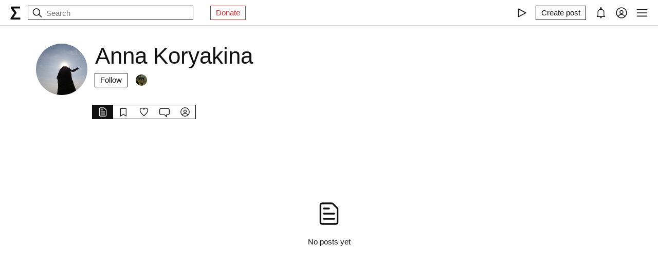

--- FILE ---
content_type: text/x-component
request_url: https://syg.ma/@Cramfer?_rsc=1egfm
body_size: -140
content:
0:["H9IPOk-ztj7_BOq8RkeUE",[["children","users","children",["handle","Cramfer","d"],"children","__PAGE__",["__PAGE__",{}],null,null]]]


--- FILE ---
content_type: text/x-component
request_url: https://syg.ma/@Cramfer/tab/collections?_rsc=1egfm
body_size: -120
content:
0:["H9IPOk-ztj7_BOq8RkeUE",[["children","users","children",["handle","Cramfer","d"],"children","collections",["collections",{"children":["__PAGE__",{}]}],null,null]]]


--- FILE ---
content_type: text/x-component
request_url: https://syg.ma/@Cramfer/tab/followers?_rsc=1egfm
body_size: -124
content:
0:["H9IPOk-ztj7_BOq8RkeUE",[["children","users","children",["handle","Cramfer","d"],"children","followers",["followers",{"children":["__PAGE__",{}]}],null,null]]]


--- FILE ---
content_type: text/x-component
request_url: https://syg.ma/@Cramfer/tab/favorites?_rsc=1egfm
body_size: -122
content:
0:["H9IPOk-ztj7_BOq8RkeUE",[["children","users","children",["handle","Cramfer","d"],"children","favorites",["favorites",{"children":["__PAGE__",{}]}],null,null]]]


--- FILE ---
content_type: text/x-component
request_url: https://syg.ma/@Cramfer/tab/comments?_rsc=1egfm
body_size: -124
content:
0:["H9IPOk-ztj7_BOq8RkeUE",[["children","users","children",["handle","Cramfer","d"],"children","comments",["comments",{"children":["__PAGE__",{}]}],null,null]]]
